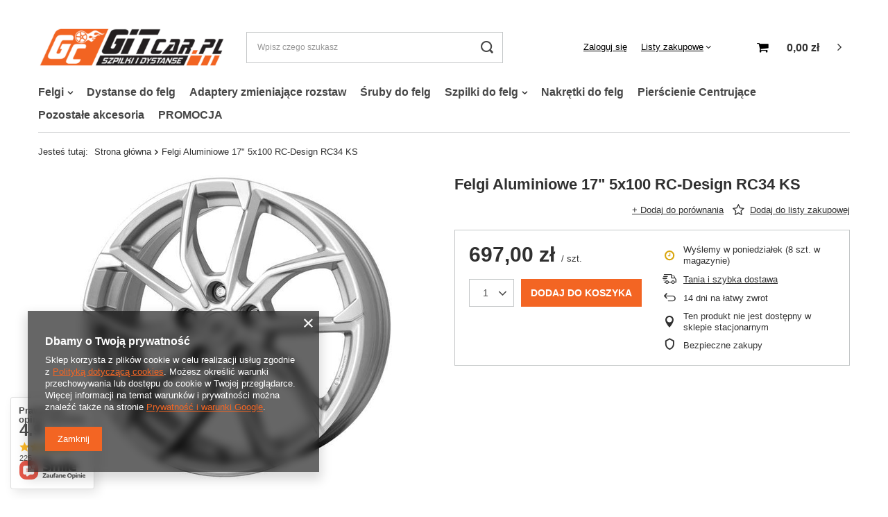

--- FILE ---
content_type: text/html; charset=utf-8
request_url: https://www.gitcar.pl/ajax/projector.php?action=get&product=24312&get=sizes
body_size: 411
content:
{"sizes":{"id":24312,"name":"Felgi Aluminiowe 17\" 5x100 RC-Design RC34 KS","firm":{"name":"RC-DESIGN","productsLink":"\/pl\/producers\/rc-design-1628773939.html"},"cleardescription":"","description":"","icon":"hpeciai\/a8da936205dc786c5c80deef87a5edb4\/pol_il_Felgi-Aluminiowe-17-5x100-RC-Design-RC34-KS-24312.jpg","taxes":{"vat":"23.0"},"code":"RC34\/17x6,5\/5x100\/50\/54,1\/KS","moreprices":"y","new":"0","link":"\/pl\/products\/felgi-aluminiowe-17-5x100-rc-design-rc34-ks-24312.html","product_type":"product_item","unit":"szt.","unit_single":"szt.","unit_plural":"szt.","unit_fraction":"sztuka","unit_precision":"0","unit_sellby":1,"items":{"00000-uniw":{"type":"uniw","priority":"0","name":"uniwersalny","description":"uniwersalny","amount":8,"phone_price":"false","prices":{"price_retail":697,"price_minimal":0,"price_automatic_calculation":0,"price_retail_dynamic":0,"price_srp":0,"price_crossed_retail":0,"price_crossed_wholesale":0,"price_pos":0,"omnibus_price_retail":672,"omnibus_price_retail_new_price":false,"omnibus_price_wholesale":672,"omnibus_price_wholesale_new_price":false,"price":697,"price_net":566.67}}},"amount":8}}

--- FILE ---
content_type: text/html; charset=utf-8
request_url: https://www.gitcar.pl/ajax/projector.php?action=get&product=24312&size=uniw&get=sizeavailability,sizedelivery,sizeprices
body_size: 344
content:
{"sizeavailability":{"delivery_days":"3","delivery_date":"2026-01-26","days":"0","visible":"y","status_description":"Produkt na zam\u00f3wienie","status_gfx":"\/data\/lang\/pol\/available_graph\/graph_1_7.png","status":"order","minimum_stock_of_product":"2","shipping_time":{"days":"3","working_days":"1","hours":"0","minutes":"0","time":"2026-01-26 14:00","week_day":"1","week_amount":"0","today":"false"},"delay_time":{"days":"0","hours":"0","minutes":"0","time":"2026-01-23 07:27:28","week_day":"5","week_amount":"0","unknown_delivery_time":"false"}},"sizedelivery":{"undefined":"false","shipping":"20.00","shipping_formatted":"20,00 z\u0142","limitfree":"0.00","limitfree_formatted":"0,00 z\u0142","shipping_change":"20.00","shipping_change_formatted":"20,00 z\u0142","change_type":"up"},"sizeprices":{"value":"697.00","price_formatted":"697,00 z\u0142","price_net":"566.67","price_net_formatted":"566,67 z\u0142","vat":"23","worth":"697.00","worth_net":"566.67","worth_formatted":"697,00 z\u0142","worth_net_formatted":"566,67 z\u0142","basket_enable":"y","special_offer":"false","rebate_code_active":"n","priceformula_error":"false"}}